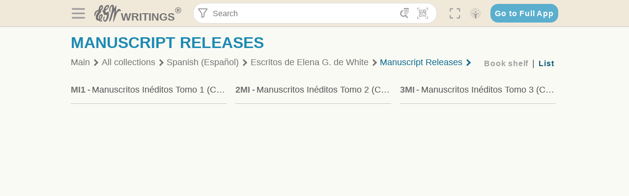

--- FILE ---
content_type: text/css; charset=UTF-8
request_url: https://text.egwwritings.org/static/book-list.css?v=1.3.383
body_size: 427
content:
.book-list{min-width:0;display:flex;flex-wrap:wrap;margin-left:-1rem}@media(max-width: 767px){.book-list{width:100%}}.book-list-item{display:flex;flex-direction:column;box-sizing:border-box;text-align:center;padding:.5rem;margin-left:1rem;margin-bottom:1rem}.book-list.book-shelf .book-list-item{background:radial-gradient(ellipse at center, #fff 0, #cbebff 47%, #49b5db 100%);height:9rem;width:6.23rem;transition:transform .1s;color:#000 !important}.book-list.book-shelf .book-list-item:hover{transform:scale(1.05, 1.05)}.book-list.book-shelf .book-list-item-code{display:none}.book-list.book-shelf .book-list-item-title{word-break:break-word;line-height:1.25rem}@supports(display: -webkit-box) and (-webkit-box-orient: vertical) and (-webkit-line-clamp: 3){.book-list.book-shelf .book-list-item-title{display:-webkit-box;-webkit-box-orient:vertical;-webkit-line-clamp:6;overflow:hidden}}@supports not ((display: -webkit-box) and (-webkit-box-orient: vertical) and (-webkit-line-clamp: 3)){.book-list.book-shelf .book-list-item-title{display:block;overflow:hidden;line-height:1.25rem;max-height:calc(6 * 1.25rem)}}.book-list.list .book-list-item{display:flex;flex-direction:row;height:3.1rem;padding:0;margin-bottom:0;align-items:center;border-bottom:1px solid var(--border);text-align:left;color:var(--text-default)}.book-list.list .book-list-item:hover{color:var(--text-link-hover)}.book-list.list .book-list-item-code{padding:0;font-weight:bold;order:1;white-space:nowrap;color:var(--text-inactive)}.book-list.list .book-list-item-code:after{content:"-";padding:0 .2rem;display:inline-block}.book-list.list .book-list-item-title{order:2;line-height:2rem;overflow:hidden;white-space:nowrap;text-overflow:ellipsis}@media(max-width: 767px){.book-list.list .book-list-item{width:100%}}@media(min-width: 768px){.book-list.list .book-list-item{width:17.6rem}}
.book-list-tools__three-dots{position:relative;align-self:flex-end;flex-shrink:0}.book-list-tools__btn{white-space:nowrap}.book-list-tools__delimiter{color:var(--gray);font-weight:300}@media(max-width: 767px){.book-list-tools__btn{width:100%;justify-content:flex-start;padding-top:.45rem;padding-bottom:.45rem}}@media(min-width: 768px){.book-list-tools__three-dots .base-drop-down__button{display:none}.book-list-tools__three-dots .base-drop-down__body{position:static;display:flex;align-items:center;border:none;visibility:visible !important;opacity:1 !important;background:none}.book-list-tools__three-dots .base-drop-down__body .book-list-tools__btn{min-height:1.2rem}}


--- FILE ---
content_type: application/javascript; charset=UTF-8
request_url: https://text.egwwritings.org/static/book-list.js?v=1.3.383
body_size: 1493
content:
!function(){"use strict";var e={};function t(e,t){(null==t||t>e.length)&&(t=e.length);for(var r=0,o=new Array(t);r<t;r++)o[r]=e[r];return o}e.g=function(){if("object"==typeof globalThis)return globalThis;try{return this||new Function("return this")()}catch(e){if("object"==typeof window)return window}}();var r="bookListType",o="list";let n;!function(){if(!("window"in e.g))return;const t=document.createElement("div");t.style.width="50px",t.style.height="50px",t.style.overflow="scroll";const r=document.createElement("div");r.style.width="50px",r.style.height="55px",document.documentElement.appendChild(t),t.appendChild(r),t.scrollTop=.5,n=.5===t.scrollTop,document.documentElement.removeChild(t),t.remove(),r.remove()}(),"window"in e.g&&"CSS"in window&&"supports"in window.CSS&&window.CSS.supports("scroll-behavior","smooth");const a=[],s={setItem:(e,t)=>{a[e]=t},getItem:e=>a[e]||null,removeItem:e=>{delete a[e]},clear:()=>{a.length=0}},i=(()=>{try{return navigator.cookieEnabled?("object"==typeof localStorage&&(localStorage.setItem("localStorage",1),localStorage.removeItem("localStorage")),localStorage):s}catch(e){return s}})();let c;(()=>{try{return navigator.cookieEnabled?("object"==typeof sessionStorage&&(sessionStorage.setItem("sessionStorage",1),sessionStorage.removeItem("sessionStorage")),sessionStorage):s}catch(e){return s}})();{function u(e){return e<1024?e+" bytes":e<1048576?(e/1024).toFixed(3)+" KiB":e<1073741824?(e/1048576).toFixed(3)+" MiB":(e/1073741824).toFixed(3)+" GiB"}function g(e){var t=0;return function e(r){if(null!=r)switch(typeof r){case"number":t+=8;break;case"string":t+=2*r.length;break;case"boolean":t+=4;break;case"object":var o=Object.prototype.toString.call(r).slice(8,-1);if("Object"===o||"Array"===o)for(var n in r)r.hasOwnProperty(n)&&e(r[n]);else t+=2*r.toString().length}return t}(e)}const m=e=>{let t,r,o=0;for(r in e)e.hasOwnProperty(r)&&(t=2*(e[r].length+r.length),o+=t);return o},d=e=>{if(e){let t=0;try{for(t=250;t<=1e5;t+=250)e.setItem("test",new Array(1024*t+1).join("a"))}catch(r){return e.removeItem("test"),1024*(t-250)}}return null},y=(e,t)=>({bytesUsed:u(m(t)),bytesAvailable:u(d(t))}),h=async()=>{try{if("storage"in navigator&&"estimate"in navigator.storage){const e=await navigator.storage.estimate();return{bytesUsage:e.usage,bytesQuota:e.quota}}}catch(e){}return null},f=()=>{try{const e=window.MemoryCacheHolder;return{bytesSize:g(e),length:Object.keys(e).length}}catch(e){}},S=()=>{try{return{bytesSize:u(g(store.getState()))}}catch(e){}},b=()=>{let e,t,r;try{const t=localStorage.getItem("logSearch");t&&(e=JSON.parse(t).length)}catch(e){}try{const e=localStorage.getItem("logNetwork");e&&(t=JSON.parse(e).length)}catch(e){}try{const e=localStorage.getItem("logOther");e&&(r=JSON.parse(e).length)}catch(e){}return{lengthSearch:e,lengthNetwork:t,lengthOther:r}},v=()=>{try{const e={};for(const t in performance.memory)e[t]=performance.memory[t];return e}catch(e){return null}};c=async()=>({localStorage:y("localStorage",localStorage),sessionStorage:y("sessionStorage",sessionStorage),memoryCache:f(),redux:S(),logSizes:b(),jsUse:v(),serviceWorker:await h()})}const l=(e,t,r,o)=>{try{r?e.setItem(t,o?JSON.stringify(r):r):e.removeItem(t)}catch(n){if(n&&n.code===n.QUOTA_EXCEEDED_ERR)return void((e,t,r=window)=>{r.dispatchEvent(new CustomEvent(e,t?{detail:t}:null))})("storageQuotaExceeded",{storage:e,cb:()=>{l(e,t,r,o)}})}};!function(){var e,n=document.getElementById("book-list"),a=i.getItem(r),s=function(e){if(Array.isArray(e))return t(e)}(e=document.getElementsByClassName("book-list-tools__btn"))||function(e){if("undefined"!=typeof Symbol&&null!=e[Symbol.iterator]||null!=e["@@iterator"])return Array.from(e)}(e)||function(e,r){if(e){if("string"==typeof e)return t(e,r);var o=Object.prototype.toString.call(e).slice(8,-1);return"Object"===o&&e.constructor&&(o=e.constructor.name),"Map"===o||"Set"===o?Array.from(e):"Arguments"===o||/^(?:Ui|I)nt(?:8|16|32)(?:Clamped)?Array$/.test(o)?t(e,r):void 0}}(e)||function(){throw new TypeError("Invalid attempt to spread non-iterable instance.\nIn order to be iterable, non-array objects must have a [Symbol.iterator]() method.")}();s.forEach((function(e){var t=e.dataset.id;e.addEventListener("click",(function(){c(t),l(i,r,t,undefined)}))}));var c=function(e){var t=e||o;s.forEach((function(e){e.classList[e.dataset.id===t?"add":"remove"]("active")})),n.classList.remove(o,"book-shelf"),n.classList.add(t)};c(a)}()}();